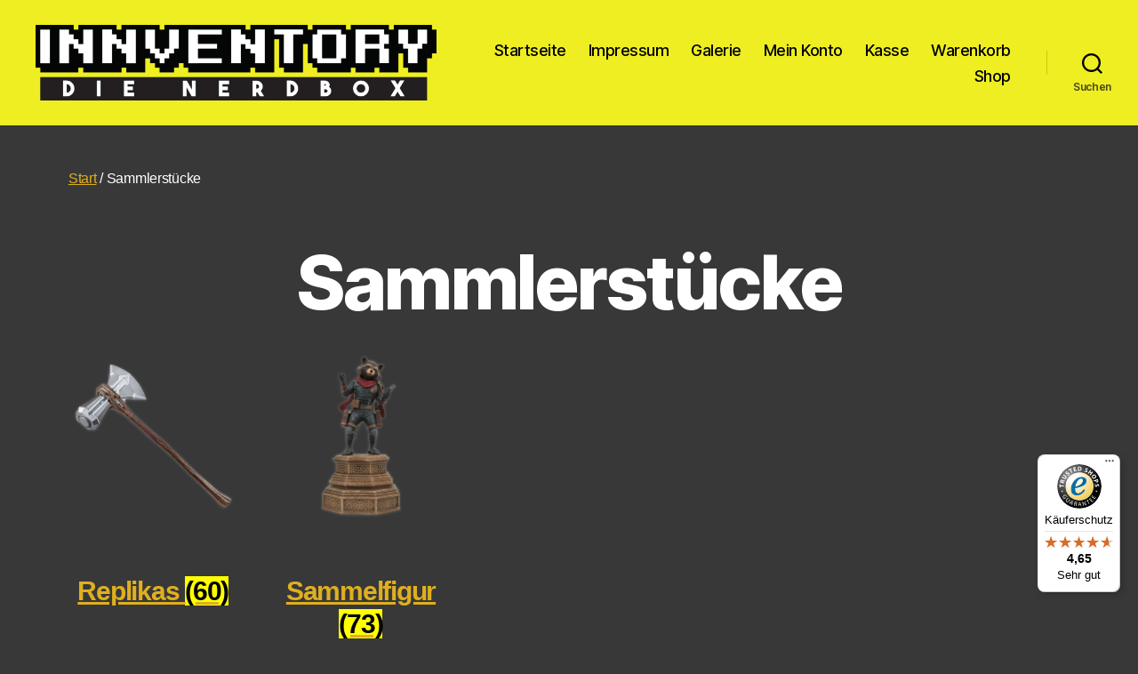

--- FILE ---
content_type: text/javascript
request_url: https://widgets.trustedshops.com/js/X94FDEFC2A62EE104A270BEFEEB826F58.js?ver=2.0.4
body_size: 1406
content:
((e,t)=>{const a={shopInfo:{tsId:"X94FDEFC2A62EE104A270BEFEEB826F58",name:"Innventory - die Nerdbox e.k",url:"innventory.de",language:"de",targetMarket:"DEU",ratingVariant:"WIDGET",eTrustedIds:{accountId:"acc-fe6583f0-dd63-4608-a092-e375a94c3bfe",channelId:"chl-6d12d2f7-66a6-42e2-83c6-3dd78ac4cb39"},buyerProtection:{certificateType:"CLASSIC",certificateState:"PRODUCTION",mainProtectionCurrency:"EUR",classicProtectionAmount:100,maxProtectionDuration:30,plusProtectionAmount:2e4,basicProtectionAmount:100,firstCertified:"2023-07-03 10:45:51"},reviewSystem:{rating:{averageRating:4.65,averageRatingCount:63,overallRatingCount:315,distribution:{oneStar:4,twoStars:0,threeStars:1,fourStars:4,fiveStars:54}},reviews:[{average:5,buyerStatement:"Alles war super und on top war noch ein extra Booster dabei. Sehr zu empfehlen!",rawChangeDate:"2025-12-29T20:58:59.000Z",changeDate:"29.12.2025",transactionDate:"22.12.2025"},{average:5,buyerStatement:"Schnelle Lieferung, alles bestens \n Vielen Dank",rawChangeDate:"2025-12-08T11:35:00.000Z",changeDate:"8.12.2025",transactionDate:"1.12.2025"},{average:5,buyerStatement:"Schnelle unkompliziert Lieferung. Gern wieder.",rawChangeDate:"2025-11-21T14:46:32.000Z",changeDate:"21.11.2025",transactionDate:"14.11.2025"}]},features:["SHOP_CONSUMER_MEMBERSHIP","GUARANTEE_RECOG_CLASSIC_INTEGRATION","MARS_REVIEWS","MARS_EVENTS","DISABLE_REVIEWREQUEST_SENDING","MARS_QUESTIONNAIRE","MARS_PUBLIC_QUESTIONNAIRE","REVIEWS_AUTO_COLLECTION"],consentManagementType:"OFF",urls:{profileUrl:"https://www.trustedshops.de/bewertung/info_X94FDEFC2A62EE104A270BEFEEB826F58.html",profileUrlLegalSection:"https://www.trustedshops.de/bewertung/info_X94FDEFC2A62EE104A270BEFEEB826F58.html#legal-info",reviewLegalUrl:"https://help.etrusted.com/hc/de/articles/23970864566162"},contractStartDate:"2023-06-27 00:00:00",shopkeeper:{name:"Thomas Lobenstein",street:"Salzsenderzeile 7",country:"DE",city:"Wasserburg",zip:"83512"},displayVariant:"full",variant:"full",twoLetterCountryCode:"DE"},"process.env":{STAGE:"prod"},externalConfig:{trustbadgeScriptUrl:"https://widgets.trustedshops.com/assets/trustbadge.js",cdnDomain:"widgets.trustedshops.com"},elementIdSuffix:"-98e3dadd90eb493088abdc5597a70810",buildTimestamp:"2026-01-23T05:42:42.169Z",buildStage:"prod"},r=a=>{const{trustbadgeScriptUrl:r}=a.externalConfig;let n=t.querySelector(`script[src="${r}"]`);n&&t.body.removeChild(n),n=t.createElement("script"),n.src=r,n.charset="utf-8",n.setAttribute("data-type","trustbadge-business-logic"),n.onerror=()=>{throw new Error(`The Trustbadge script could not be loaded from ${r}. Have you maybe selected an invalid TSID?`)},n.onload=()=>{e.trustbadge?.load(a)},t.body.appendChild(n)};"complete"===t.readyState?r(a):e.addEventListener("load",(()=>{r(a)}))})(window,document);